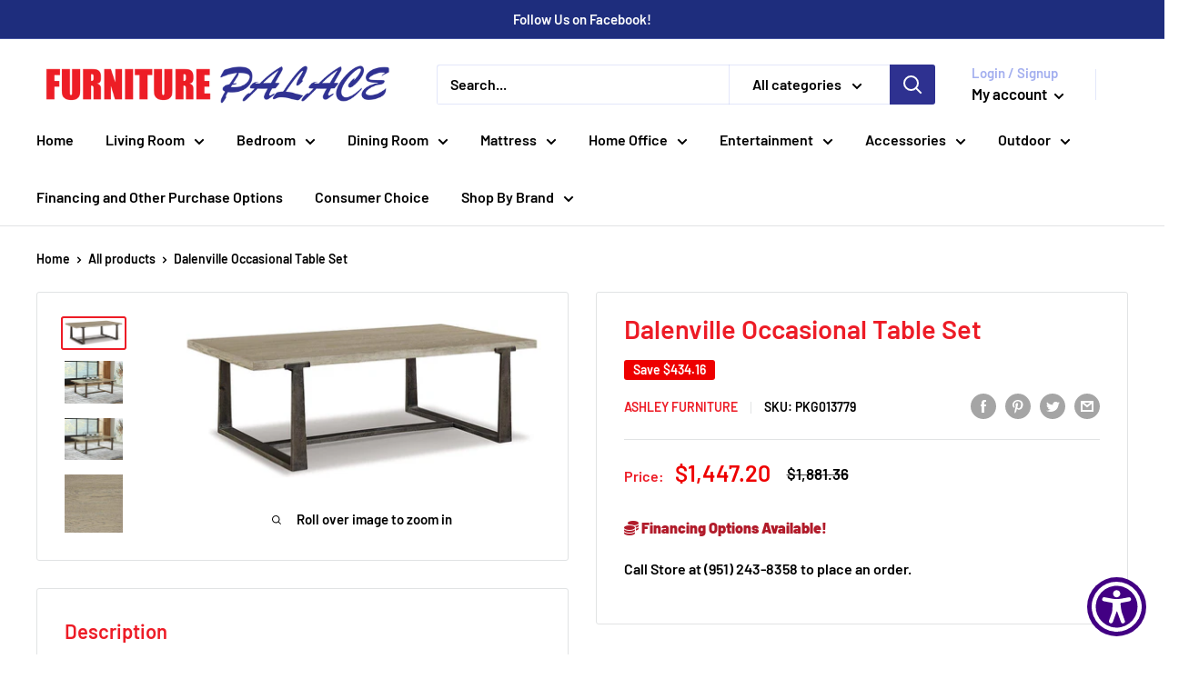

--- FILE ---
content_type: text/javascript
request_url: https://furniturepalacesuperstore.com/cdn/shop/t/5/assets/custom.js?v=102476495355921946141728340446
body_size: -583
content:
//# sourceMappingURL=/cdn/shop/t/5/assets/custom.js.map?v=102476495355921946141728340446
